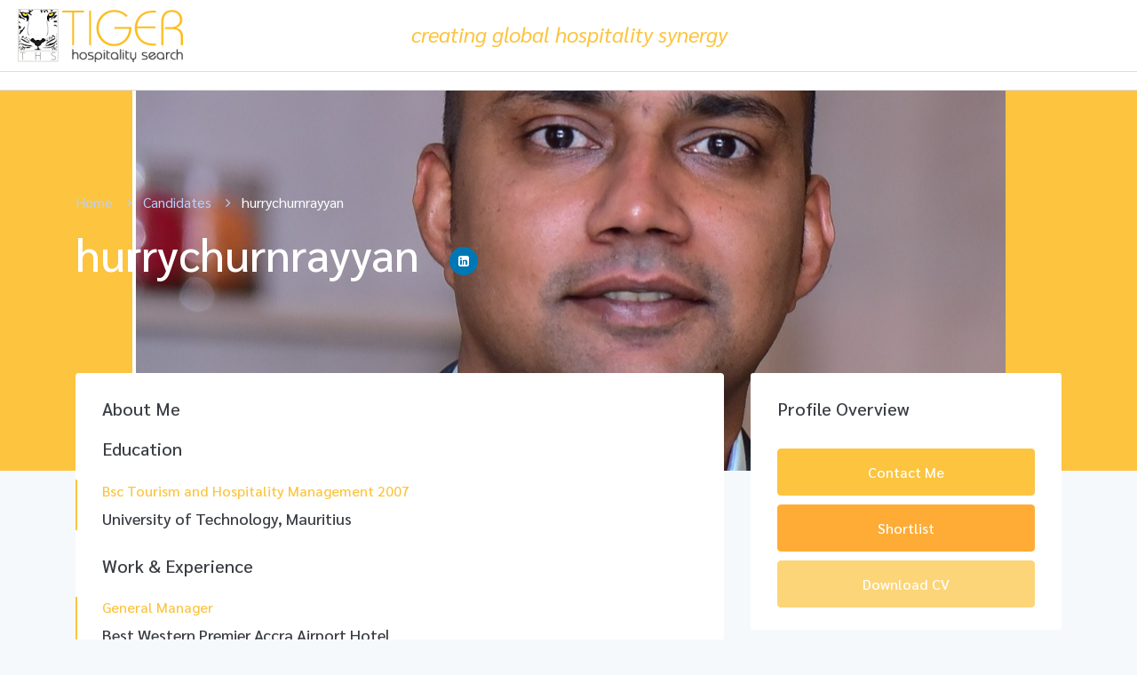

--- FILE ---
content_type: application/javascript
request_url: https://www.tigerhospitality.com/wp-content/themes/kormosala/js/job-map.js?ver=20150330
body_size: 1604
content:
(function($) {
    "use strict";
    
    var map, mapSidebar, markers, CustomHtmlIcon, group;
    var markerArray = [];

    $.extend($.apusThemeCore, {
        /**
         *  Initialize scripts
         */
        job_map_init: function() {
            var self = this;

            if ($('#jobs-google-maps').length) {
                L.Icon.Default.imagePath = 'wp-content/themes/kormosala/images/';
            }
            
            setTimeout(function(){
                self.mapInit();
            }, 50);
            
        },
        
        mapInit: function() {
            var self = this;

            var $window = $(window);

            if (!$('#jobs-google-maps').length) {
                return;
            }

            map = L.map('jobs-google-maps', {
                scrollWheelZoom: false
            });

            markers = new L.MarkerClusterGroup({
                showCoverageOnHover: false
            });

            CustomHtmlIcon = L.HtmlIcon.extend({
                options: {
                    html: "<div class='map-popup'></div>",
                    iconSize: [27, 35],
                    iconAnchor: [14, 35],
                    popupAnchor: [0, -30]
                }
            });

            $window.on('pxg:refreshmap', function() {
                map._onResize();
                setTimeout(function() {
                    
                    if(markerArray.length > 0 ){
                        group = L.featureGroup(markerArray);
                        map.fitBounds(group.getBounds()); 
                    }
                }, 100);
            });

            $window.on('pxg:simplerefreshmap', function() {
                map._onResize();
            });

            if ( kormosala_job_map_opts.map_service == 'mapbox' ) {
                var tileLayer = L.tileLayer('https://api.mapbox.com/styles/v1/mapbox/'+kormosala_job_map_opts.mapbox_style+'/tiles/{z}/{x}/{y}?access_token='+ kormosala_job_map_opts.mapbox_token, {
                    attribution: " &copy;  <a href='https://www.mapbox.com/about/maps/'>Mapbox</a> &copy;  <a href='http://www.openstreetmap.org/copyright'>OpenStreetMap</a> <strong><a href='https://www.mapbox.com/map-feedback/' target='_blank'>Improve this map</a></strong>",
                    maxZoom: 18,
                });
            } else {
                if ( kormosala_job_map_opts.custom_style != '' ) {
                    try {
                        var custom_style = $.parseJSON(kormosala_job_map_opts.custom_style);
                        var tileLayer = L.gridLayer.googleMutant({
                            type: 'roadmap',
                            styles: custom_style
                        });

                    } catch(err) {
                        var tileLayer = L.gridLayer.googleMutant({
                            type: 'roadmap'
                        });
                    }
                } else {
                    var tileLayer = L.gridLayer.googleMutant({
                        type: 'roadmap'
                    });
                }
                $('#apus-listing-map').addClass('map--google');
            }

            map.addLayer(tileLayer);

            // check archive/single page
            if ( !$('#jobs-google-maps').is('.single-job-map') ) {
                self.updateMakerCards();
            } else {
                var $item = $('.single-listing-wrapper');
                
                if ( $item.data('latitude') !== "" && $item.data('latitude') !== "" ) {
                    var zoom = (typeof MapWidgetZoom !== "undefined") ? MapWidgetZoom : 15;
                    self.addMakerToMap($item);
                    map.addLayer(markers);
                    //map.setActiveArea('active-area');
                    map.setView([$item.data('latitude'), $item.data('longitude')], zoom);
                    $(window).on('update:map', function() {
                        map.setView([$item.data('latitude'), $item.data('longitude')], zoom);
                    });
                } else {
                    $('#jobs-google-maps').hide();
                }
            }
        },
        updateMakerCards: function() {
            var self = this;
            var $items = $('.main-items-wrapper .map-item');

            if ($('#jobs-google-maps').length && typeof map !== "undefined") {
                
                if (!$items.length) {
                    map.setView([kormosala_job_map_opts.default_latitude, kormosala_job_map_opts.default_longitude], 12);
                    return;
                }

                map.removeLayer(markers);
                markers = new L.MarkerClusterGroup({
                    showCoverageOnHover: false
                });
                $items.each(function(i, obj) {
                    self.addMakerToMap($(obj), true);
                });
                // map.fitBounds(markers, {
                //     padding: [50, 50]
                // });

                map.addLayer(markers);

                if(markerArray.length > 0 ){
                    group = L.featureGroup(markerArray);
                    map.fitBounds(group.getBounds()); 
                }
            }
        },
        addMakerToMap: function($item, archive) {
            var self = this;
            var marker;

            if ( $item.data('latitude') == "" || $item.data('longitude') == "") {
                return;
            }

            if ( $item.hasClass('candidate') && $item.find('.candidate-thumbnail img').length ) {
                img_candidate = "<img src='" + $item.find('.candidate-thumbnail img').attr('src') + "' alt=''>";
                var mapPinHTML = "<div class='map-popup'><div class='icon-wrapper has-img is-candidate'>" + img_candidate + "</div></div>";
            } else{
                var img_candidate = "<img src='" + kormosala_job_map_opts.default_pin + "'>";
                var mapPinHTML = "<div class='map-popup'><div class='icon-wrapper has-img'>" + img_candidate + "</div></div>";
            }


            marker = L.marker([$item.data('latitude'), $item.data('longitude')], {
                icon: new CustomHtmlIcon({ html: mapPinHTML })
            });

            if (typeof archive !== "undefined") {

                $item.on('mouseenter', function() {
                    $(marker._icon).find('.map-popup').addClass('map-popup-selected');
                }).on('mouseleave', function(){
                    $(marker._icon).find('.map-popup').removeClass('map-popup-selected');
                });

                var logo_html = '';
                if ( $item.find('.employer-logo img').length ) {
                    logo_html =  "<div class='image-wrapper image-loaded'>" +
                                "<img src='" + $item.find('.employer-logo img').attr('src') + "' alt=''>" +
                            "</div>";
                }

                var title_html = '';
                if ( $item.find('.job-title').length ) {
                    title_html = "<div class='job-title'>" + $item.find('.job-title').html() + "</div>";
                } else if ( $item.find('.candidate-title').length ) {
                    title_html = "<div class='job-title candidate-title'>" + $item.find('.candidate-title').html() + "</div>";
                }


                var meta_html = '';
                if ( $item.find('.job-metas').length ) {
                    meta_html = "<div class='job-metas'>" + $item.find('.job-metas').html() + "</div>";
                }

                var job_type = '';
                if ( $item.find('.job-type').length ) {
                    job_type = "<div class='job-type'>" + $item.find('.job-type').html() + "</div>";
                } else if( $item.find('.candidate-category').length ){
                    job_type = "<div class='candidate-category'>" + $item.find('.candidate-category').html() + "</div>";
                }

                marker.bindPopup(
                    "<div class='job-grid-style'>" +
                        "<div class='listing-image'>" + logo_html +
                            "<div class='listing-title-wrapper'>" + job_type + title_html + meta_html + "</div>" +
                        "</div>" + 
                    "</div>").openPopup();
            }

            markers.addLayer(marker);
            markerArray.push(L.marker([$item.data('latitude'), $item.data('longitude')]));
        },
        
    });

    $.apusThemeExtensions.job_map = $.apusThemeCore.job_map_init;

    
})(jQuery);